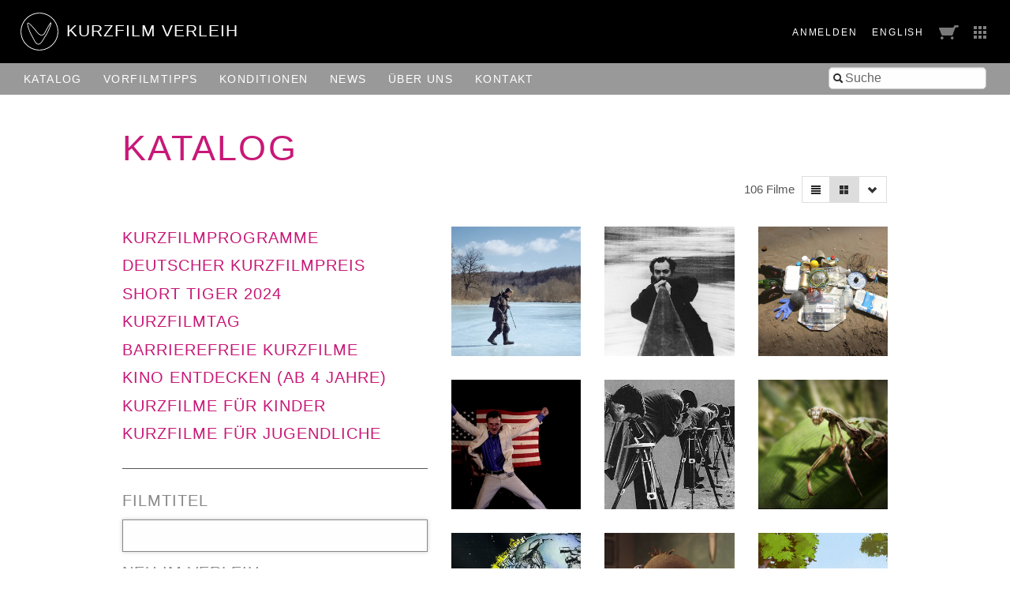

--- FILE ---
content_type: text/html; charset=utf-8
request_url: https://verleih.shortfilm.com/films?q%5Bmatches_all_topics%5D%5B%5D=28&q%5Bs%5D=length+asc&view=grid
body_size: 28068
content:
<!DOCTYPE html>
<html class='no-js' lang='de'>
<head>
<meta content='width=device-width, initial-scale=1.0, maximum-scale=1' name='viewport'>
<title>

Kurzfilm Verleih
</title>
<link rel="stylesheet" media="screen" href="/assets/application-f6c96d8c1f772c4ac0b19c3c351e3f66c6343d94ae11d74c410593afa461c28c.css" data-turbolinks-track="true" />
<link rel="stylesheet" media="screen" href="https://shortfilm.com/assets/css/social.css" />
<script src="/assets/application-fde14909aa0e0b28d3d21aa74e4a886c85da216f8b464cf1bf8b7a18302ecc1f.js" data-turbolinks-track="true"></script>
<meta name="csrf-param" content="authenticity_token" />
<meta name="csrf-token" content="a66/UDoMt5vsus7GTcW9MqGfEbG8bC2G8xKIfwtfhfHHoxCK4BbB7mObcXWLRI687gDJFbFHPIK/GeqCe08LmQ==" />
</head>
<body class='films index' data-scroll='body' data-turbolinks='true'>
  <script type="text/javascript">
    <!-- Piwik -->
    var _paq = _paq || [];
    document.addEventListener('turbolinks:load', function(event) {
      /* tracker methods like "setCustomDimension" should be called before "trackPageView" */
      _paq.push(['setCustomUrl', document.location]);
      _paq.push(['setDocumentTitle', document.title]);
      _paq.push(['trackPageView']);
      _paq.push(['enableLinkTracking']);
    });
    (function() {
      var u="//stats.shortfilm.com/";
      _paq.push(['setTrackerUrl', u+'piwik.php']);
      _paq.push(['setSiteId', '3']);
      var d=document, g=d.createElement('script'), s=d.getElementsByTagName('script')[0];
      g.type='text/javascript'; g.async=true; g.defer=true; g.src=u+'piwik.js'; s.parentNode.insertBefore(g,s);
    })();
    <!-- End Piwik Code -->
  </script>


<div class='loading-indicator'></div>
<div id='wrapper'>
<div id='messages'></div>
<header>
<div class='page-padding'>
<div class='float-left'>
<a class="logo-section" href="/"><img class="logo" src="/assets/logo-fce40c2e4da5f6069d54c6987b1af51c33d8177ab2489ffab51cdbd4aa233cc4.svg" />
<h1>KurzFilm Verleih</h1>
</a></div>
<div class='float-right'>
<span class='show-for-large'>
<span class='header-nav-element user_info'><a class="text-spaced" href="/users/sign_in">Anmelden</a>
</span>
<span class='header-nav-element'><a class="lang-switch en text-spaced" data-turbolinks="false" href="/en/films?q%5Bmatches_all_topics%5D%5B%5D=28&amp;q%5Bs%5D=length+asc&amp;view=grid">English</a>
</span>
</span>
<span class='header-nav-element cart'><a href="/cart"><span class='cart-title hide-for-medium'>Bestellliste</span>
<img src="/assets/cart-5f11d29c1510672954897213ecba9765bfd002abec6984cf8f455add9d7280ce.png" />
</a></span>
<span class='header-nav-element show-for-medium'><a data-toggle="boxes-menu" class="boxes-menu" href="#"><img src="/assets/btn-sites-a4281858a0b52311c3e349cca0bc5a241080402491aab5eb066184cea4584575.png" /></a>
<div class='dropdown-pane right bottom' data-close-on-click='true' data-dropdown id='boxes-menu'>
<ul>
<li class='box1'>
<a target="_blank" href="https://festival.shortfilm.com/"><div class='inner'>
Kurzfilm
Festival
Hamburg
</div>
</a></li>
<li class='box2'>
<a target="_blank" href="https://shortfilmsales.com/"><div class='inner'>
Kurzfilm
Sales
</div>
</a></li>
<li class='box3'>
<a target="_blank" href="https://verleih.shortfilm.com/"><div class='inner'>
Kurzfilm
Verleih
</div>
</a></li>
<li class='box4'>
<a target="_blank" href="https://moundfriese.shortfilm.com/"><div class='inner'>
Junges
Kurzfilm
Festival
Hamburg
Mo&Friese
</div>
</a></li>
<li class='box5'>
<a target="_blank" href="https://agentur.shortfilm.com/"><div class='inner'>
Kurzfilm
Agentur
</div>
</a></li>
<li class='box6'>
<a target="_blank" href="https://vimeo.com/user14596529/vod_pages"><div class='inner'>
Kurzfilm
Shop
</div>
</a></li>
<li class='box7'>
<a target="_blank" href="https://schule.shortfilm.com/"><div class='inner'>
Kurzfilm
Schule
</div>
</a></li>
<li class='box8'>
<a target="_blank" href="https://news.shortfilm.com/"><div class='inner'>
Kurzfilm
News
</div>
</a></li>
<li class='box9'>
<a target="_blank" href="https://www.youtube.com/user/KurzFilmAgentur"><div class='inner'>
Film der Woche
Youtube
</div>
</a></li>
</ul>
</div>
</span>
<span class='button-nav-toggle' data-hide-for='large' data-responsive-toggle='menu'>
<button class='hamburger' data-toggle></button>
</span>
</div>
</div>
</header>

<div class='top-bar' id='menu'>
<div class='page-padding'>
<div class='top-bar-right'>
<ul class='menu vertical large-horizontal'>
<li><form class="film_search" id="full_text_search" action="/films" accept-charset="UTF-8" method="get"><input name="utf8" type="hidden" value="&#x2713;" /><input type="hidden" name="view" id="view" value="grid" />
<div class='inner-addon left-addon'>
<i class='icon-search'></i>
<input type="search" name="search" id="search" placeholder="Suche" />
</div>
</form></li>
</ul>
</div>
<div class='top-bar-left'>
<ul class='menu vertical large-horizontal'>
<li class='hide-for-large user_info'><a class="text-spaced" href="/users/sign_in">Anmelden</a>
</li>
<li class='hide-for-medium cart'><a href="/cart"><span class='cart-title hide-for-medium'>Bestellliste</span>
<img src="/assets/cart-5f11d29c1510672954897213ecba9765bfd002abec6984cf8f455add9d7280ce.png" />
</a></li>
<li><a href="/films">Katalog</a></li>
<li><a href="/film_tips">Vorfilm&shy;tipps</a></li>
<li><a href="/pages/konditionen">Konditionen</a></li>
<li><a href="/pages/news">News</a></li>
<li><a href="/pages/ueber-uns">Über uns</a></li>
<li><a href="/pages/kontakt">Kontakt</a></li>
<li class='hide-for-large'><a class="lang-switch en text-spaced" data-turbolinks="false" href="/en/films?q%5Bmatches_all_topics%5D%5B%5D=28&amp;q%5Bs%5D=length+asc&amp;view=grid">English</a>
</li>
</ul>
</div>
</div>
</div>

<div class='main-content'>
<div class='row'>
<div class='columns'>
<h1 class='page-title no-line-height'>Katalog</h1>
</div>
</div>
<div class='row'>
<div class='columns right'>
<div class='grid-selector button-group'>
<a class="button tiny filter" data-toggle="catalogue_filter" href="#"><i class='icon-filter'></i>
</a><a class="button tiny " data-no-turbolink="true" href="/films?q%5Bmatches_all_topics%5D%5B%5D=28&amp;q%5Bs%5D=length+asc&amp;view=list"><i class='icon-align-justify'></i>
</a><a class="button tiny active" data-no-turbolink="true" href="/films?q%5Bmatches_all_topics%5D%5B%5D=28&amp;q%5Bs%5D=length+asc&amp;view=grid"><i class='icon-th-large'></i>
</a><a class="button tiny" data-toggle="sort-links" href=""><i class='icon-chevron-down'></i>
</a><ul class='dropdown-pane menu vertical small' data-close-on-click='true' data-dropdown data-no-turbolink id='sort-links'>
<li>
<a class='sort_link_header'>
<strong>Sortieren nach:</strong>
</a>
</li>
<li><a class="sort_link " href="/films?q%5Bmatches_all_topics%5D%5B%5D=28&amp;q%5Bs%5D=title_case_insensitive+asc&amp;view=grid">Filmtitel</a></li>
<li><a class="sort_link asc" href="/films?q%5Bmatches_all_topics%5D%5B%5D=28&amp;q%5Bs%5D=length+desc&amp;view=grid">Länge&nbsp;&#9650;</a></li>
<li><a class="sort_link " href="/films?q%5Bmatches_all_topics%5D%5B%5D=28&amp;q%5Bs%5D=year_of_production+asc&amp;view=grid">Jahr</a></li>
<li><a class="sort_link " href="/films?q%5Bmatches_all_topics%5D%5B%5D=28&amp;q%5Bs%5D=in_catalogue_since+desc&amp;view=grid">Im Katalog seit</a></li>
</ul>
</div>

<div class='film-count'>
106 Filme
</div>
</div>
</div>
<div class='row page-vertical-padding'>
<div class='medium-5 columns side-bar' data-toggler='active' id='catalogue_filter'>
<div class='categories'>
<h2 class='category'><a href="/categories/kurzfilmprogramme">Kurzfilmprogramme</a></h2>
<h2 class='category'><a href="/categories/deutscher-kurzfilmpreis">Deutscher Kurzfilmpreis</a></h2>
<h2 class='category'><a href="/categories/short-tiger-2016">Short Tiger 2024</a></h2>
<h2 class='category'><a href="/categories/kurzfilmtag">Kurzfilmtag</a></h2>
<h2 class='category'><a href="/categories/barrierefreie-kurzfilme">Barrierefreie Kurzfilme</a></h2>
<h2 class='category'><a href="/categories/kino-entdecken-ab-4-jahre">Kino entdecken (ab 4 Jahre)</a></h2>
<h2 class='category'><a href="/categories/kurzfilme-fuer-kinder">Kurzfilme für Kinder </a></h2>
<h2 class='category'><a href="/categories/kurzfilme-fuer-jugendliche-ab-12-jahre">Kurzfilme für Jugendliche </a></h2>
</div>

<form class="film_search" id="film_search" action="/films" accept-charset="UTF-8" method="get"><input name="utf8" type="hidden" value="&#x2713;" /><input type="hidden" name="view" id="view" value="grid" />
<div class='field'>
<label for="q_title_de_or_title_en_cont">Filmtitel</label>
<input autofocus="autofocus" type="search" name="q[title_de_or_title_en_cont]" id="q_title_de_or_title_en_cont" />
</div>
<div class='field'>
<label for="q_latest_label">Neu im Verleih</label>
<div class='field-wrapper'>
<label class='hint'>
<input class="trigger-checkbox" type="checkbox" value="1" name="q[latest]" id="q_latest" />
nur neue Filme anzeigen
</label>
</div>
</div>
<div class='field'>
<label for="q_directors_name_cont">Regie</label>
<div class='field-wrapper'>
<input class="autocomplete_directors trigger" type="search" name="q[directors_name_cont]" id="q_directors_name_cont" />
</div>
</div>
<div class='field length'>
<label for="q_length_in_minutes">Länge</label>
<div class='field-wrapper slider-input' data-longest='112' id='length_in_minutes'></div>
<div class='hidden-fields'>
<input type="search" name="q[length_in_minutes_gteq]" id="q_length_in_minutes_gteq" />
<input type="search" name="q[length_in_minutes_lteq]" id="q_length_in_minutes_lteq" />
</div>
</div>
<div class='field'>
<label for="q_genres_id_eq">Gattung</label>
<div class='field-wrapper'>
<select class="trigger" name="q[genres_id_eq]" id="q_genres_id_eq"><option value=""></option>
<option value="124">Action</option>
<option value="4">Animationsfilm</option>
<option value="20">Dokumentarfilm</option>
<option value="125">Drama</option>
<option value="126">Essay</option>
<option value="27">Experimentalfilm</option>
<option value="132">Home Movie</option>
<option value="130">Horrorfilm</option>
<option value="129">Jugendfilm</option>
<option value="123">Kinderfilm</option>
<option value="127">Komödie</option>
<option value="128">Krimi</option>
<option value="46">Musical</option>
<option value="1">Spielfilm</option></select>
</div>
</div>
<div class='field multiple-select'>
<label for="q_themes_id_in">Themen</label>
<div class='field-wrapper'>
<input name="q[matches_all_topics][]" type="hidden" value="" /><select multiple="multiple" class="trigger" name="q[matches_all_topics][]" id="q_matches_all_topics"><option value="18">Action</option>
<option value="65">Alkohol &amp; Drogen</option>
<option value="21">Alter</option>
<option value="19">Arbeit</option>
<option value="43">Architektur</option>
<option value="66">Behinderung &amp; Inklusion</option>
<option value="12">Beziehung / -skrisen</option>
<option value="44">Diskriminierung</option>
<option value="64">Drama</option>
<option value="40">Essay</option>
<option value="24">Essen &amp; Trinken</option>
<option value="16">Experimentell</option>
<option value="35">Familie</option>
<option value="38">Fantastischer Film</option>
<option value="29">Filme von Frauen</option>
<option value="22">Film im Film</option>
<option value="67">Flucht &amp; Migration</option>
<option value="25">Fremde Länder</option>
<option value="68">Freundschaft</option>
<option value="14">Für Jugendliche</option>
<option value="69">Geschichte</option>
<option value="11">Gesellschaftskritisch</option>
<option value="5">Gewalt</option>
<option value="136">Halloween</option>
<option value="39">Horror</option>
<option value="70">Jugend</option>
<option value="71">Kinderfilm</option>
<option value="37">Kindheit</option>
<option value="133">Kolonialismus</option>
<option value="72">Komödie</option>
<option value="32">Konsum &amp; Genuß</option>
<option value="73">Krankheit</option>
<option value="41">Krieg &amp; die Folgen</option>
<option value="15">Kriminalität</option>
<option value="74">Kunst</option>
<option value="45">LGBTIQA+</option>
<option value="10">Liebe</option>
<option value="135">Mode</option>
<option value="9">Musik</option>
<option value="36">Mütter</option>
<option value="120">Party</option>
<option value="79">Politik</option>
<option value="94">Rassismus</option>
<option value="131">Reisen &amp; Urlaub</option>
<option value="42">Religion </option>
<option value="7">Satire</option>
<option value="137">Schule</option>
<option value="6">Schwarzer Humor</option>
<option value="33">Science Fiction</option>
<option value="75">Sexualität</option>
<option value="119">Sommer</option>
<option value="2">Spannung &amp; Thriller</option>
<option value="30">Sport</option>
<option value="118">Technik</option>
<option value="17">Tiere</option>
<option value="3">Tod</option>
<option value="34">Tragödie</option>
<option value="82">Transport &amp; Verkehr</option>
<option selected="selected" value="28">Umwelt &amp; Natur</option>
<option value="26">Väter</option>
<option value="80">Vertikalfilm</option>
<option value="77">Weihnachten</option>
<option value="78">Wirtschaft</option>
<option value="134">Wut</option></select>
</div>
</div>
<div class='field'>
<label for="q_countries_id_eq">Land</label>
<div class='field-wrapper'>
<select class="trigger" name="q[countries_id_eq]" id="q_countries_id_eq"><option value=""></option>
<option value="38">Ägypten</option>
<option value="45">Argentinien</option>
<option value="11">Australien</option>
<option value="42">Belarus</option>
<option value="16">Belgien</option>
<option value="15">Brasilien</option>
<option value="34">Bulgarien</option>
<option value="39">Burkina Faso</option>
<option value="58">Chile</option>
<option value="9">Dänemark</option>
<option value="1">Deutschland</option>
<option value="57">Estland</option>
<option value="4">Finnland</option>
<option value="17">Frankreich</option>
<option value="40">Ghana</option>
<option value="7">Großbritannien</option>
<option value="14">Irland</option>
<option value="50">Island</option>
<option value="32">Israel</option>
<option value="29">Italien</option>
<option value="56">Japan</option>
<option value="20">Jugoslawien</option>
<option value="19">Kanada</option>
<option value="52">Kosovo</option>
<option value="43">Kroatien</option>
<option value="41">Libanon</option>
<option value="47">Litauen</option>
<option value="27">Luxemburg</option>
<option value="44">Mexiko</option>
<option value="10">Neuseeland</option>
<option value="22">Niederlande</option>
<option value="5">Norwegen</option>
<option value="13">Österreich</option>
<option value="48">Peru</option>
<option value="8">Polen</option>
<option value="18">Portugal</option>
<option value="23">Russland</option>
<option value="6">Schweden</option>
<option value="3">Schweiz</option>
<option value="21">Slowakische Republik</option>
<option value="46">Slowenien</option>
<option value="31">Spanien</option>
<option value="55">Südkorea</option>
<option value="36">Syldavien</option>
<option value="53">Taiwan</option>
<option value="12">Tschechische Republik</option>
<option value="33">Türkei</option>
<option value="49">Ukraine</option>
<option value="26">Ungarn</option>
<option value="59">Uruguay</option>
<option value="2">USA</option>
<option value="28">Verschiedene Länder</option></select>
</div>
</div>
<div class='field'>
<label for="q_year_of_production_eq">Jahr</label>
<div class='field-wrapper slider-input' data-first='1970' data-last='2025' id='year_of_production'></div>
<div class='hidden-fields'>
<input type="search" name="q[year_of_production_gteq]" id="q_year_of_production_gteq" />
<input type="search" name="q[year_of_production_lteq]" id="q_year_of_production_lteq" />
</div>
</div>
<div class='field'>
<label for="q_dialogues_id_eq">Sprache</label>
<div class='field-wrapper'>
<select class="trigger" name="q[dialogues_id_eq]" id="q_dialogues_id_eq"><option value=""></option>
<option value="40">Albanisch</option>
<option value="27">Arabisch</option>
<option value="31">Belorussisch</option>
<option value="42">Bosnisch</option>
<option value="22">Bulgarisch</option>
<option value="47">Chinesisch</option>
<option value="12">Dänisch</option>
<option value="1">Deutsch</option>
<option value="23">Deutsche Zwischentitel</option>
<option value="48">Emberá-Chamí</option>
<option value="4">Englisch</option>
<option value="3">Englische Zwischentitel</option>
<option value="46">Estnisch</option>
<option value="5">Finnisch</option>
<option value="9">Flämisch</option>
<option value="10">Französisch</option>
<option value="32">Griechisch</option>
<option value="18">Hindi</option>
<option value="36">Isländisch</option>
<option value="24">Italienisch</option>
<option value="29">Japanisch</option>
<option value="44">Koreanisch</option>
<option value="50">Kurdisch</option>
<option value="11">Niederländisch</option>
<option value="6">Norwegisch</option>
<option value="2">Ohne Dialog</option>
<option value="19">Persisch</option>
<option value="21">Polnisch</option>
<option value="7">Portugiesisch</option>
<option value="33">Rumänisch</option>
<option value="16">Russisch</option>
<option value="34">Sami</option>
<option value="8">Schwedisch</option>
<option value="17">Schweizerdeutsch</option>
<option value="26">Serbisch</option>
<option value="35">Slowenisch</option>
<option value="43">Somali</option>
<option value="37">Sorbisch</option>
<option value="15">Spanisch</option>
<option value="28">Suaheli</option>
<option value="25">Tibetischer Dialekt</option>
<option value="39">Tschechisch</option>
<option value="13">Türkisch</option>
<option value="38">Ukrainisch</option>
<option value="30">Ungarisch</option>
<option value="20">Urdu</option>
<option value="41">Usbekisch</option>
<option value="14">Verschiedene Sprachen</option></select>
</div>
</div>
<div class='field'>
<label for="q_subtitles_id_eq">Untertitel</label>
<div class='field-wrapper'>
<select class="trigger" name="q[subtitles_id_eq]" id="q_subtitles_id_eq"><option value=""></option>
<option value="1">Deutsch</option>
<option value="4">Englisch</option>
<option value="10">Französisch</option>
<option value="45">Voiceover, deutsch</option></select>
</div>
</div>
<div class='field'>
<label for="q_screen_formats_id_eq">Vorführformat</label>
<div class='field-wrapper'>
<select class="trigger" name="q[screen_formats_id_eq]" id="q_screen_formats_id_eq"><option value=""></option>
<option value="4">16 mm</option>
<option value="1">35 mm</option>
<option value="5">Blu-ray</option>
<option value="3">DCP</option>
<option value="8">DCP barrierefrei (CCAP+VI)</option>
<option value="9">Download (MP4)</option>
<option value="2">DVD</option>
<option value="7">für den Einsatz im Schulunterricht</option>
<option value="6">Online-Einbettung</option></select>
</div>
</div>
<div class='field'>
<label for="q_process_eq">Filmprozess</label>
<div class='field-wrapper'>
<select class="trigger" name="q[process_eq]" id="q_process_eq"><option value=""></option>
<option value="colour">Farbe</option>
<option value="bw">S/W</option>
<option value="both">Farbe und S/W</option></select>
</div>
</div>
<div class='field'>
<label for="q_pg_eq">FSK</label>
<div class='field-wrapper'>
<select class="trigger" name="q[pg_eq]" id="q_pg_eq"><option value=""></option>
<option value="0">Ab 0 Jahre</option>
<option value="6">Ab 6 Jahre</option>
<option value="12">Ab 12 Jahre</option>
<option value="16">Ab 16 Jahre</option>
<option value="18">Ab 18 Jahre</option></select>
</div>
</div>
<div class='field'>
<label for="q_award_categories_eq">Preisträger &amp; Nominierungen</label>
<div class='field-wrapper'>
<select class="trigger" name="q[award_categories_id_eq]" id="q_award_categories_id_eq"><option value=""></option>
<option value="59">BAFTA</option>
<option value="55">Berlinale</option>
<option value="51">Cannes</option>
<option value="54">Clermont-Ferrand</option>
<option value="57">Deutscher Kurzfilmpreis</option>
<option value="61">Europäischer Filmpreis</option>
<option value="53">Hamburg</option>
<option value="56">Oberhausen</option>
<option value="52">Oscar</option>
<option value="62">Short Tiger</option>
<option value="58">Studentenoscar</option>
<option value="60">Sundance</option>
<option value="63">Venedig</option></select>
</div>
</div>
<div style='margin-top: 2rem'>
<input type="submit" value="Suche" class="button hollow" data-disable-with="Suche ..." />
<a class="button hollow" href="/films">Zurücksetzen</a>
</div>
</form>
</div>
<div class='medium-7 columns'>
<div id='films'>
<div class='inner'>
<div class='row small-up-2 medium-up-3 films'>
<div class='column column-block film-as-grid film'>
<a href="/films/fishing-no-1"><img onload="this.className = &quot;loaded&quot;" src="/attachments/156bb3c5cc292c61c01330043d01bc48ceaaf461/store/fill/300/300/7b72b5a33bc4134955f4fc3eed726cb972eea035ae98039f403a0e2528ee/1199a.jpg" width="300" height="300" />
<div class='overlay'>
<div class='bg'></div>
<p class='title'>Fishing No. 1</p>
<div class='infos'>
Litauen
2018
<div class='length nowrap'>1'25 Min.</div>
</div>
</div>

</a></div>
<div class='column column-block film-as-grid film'>
<a href="/films/holding-the-viewer"><img onload="this.className = &quot;loaded&quot;" src="/attachments/d266dcd96fbbebbd449b41de1a382633ddc0da14/store/fill/300/300/88894816861a3e24d6a6985ed66fdcac6693f98f6fce1bf911de05ba72fe/image.jpeg" width="300" height="300" />
<div class='overlay'>
<div class='bg'></div>
<p class='title'>Holding the Viewer</p>
<div class='infos'>
Großbritannien
1993
<div class='length nowrap'>1'30 Min.</div>
</div>
</div>

</a></div>
<div class='column column-block film-as-grid film'>
<a href="/films/chiripajas"><img onload="this.className = &quot;loaded&quot;" src="/attachments/7cbfef0161cd4da58aba396d3969ab16eca70606/store/fill/300/300/9d279b2874e0b4eb4a64a5120cebf288ea3bb062bacaa754e25a08812144/1175b.jpg" width="300" height="300" />
<div class='overlay'>
<div class='bg'></div>
<p class='title'>Chiripajas</p>
<div class='infos'>
Russland,Spanien
2017
<div class='length nowrap'>2'00 Min.</div>
</div>
</div>

</a></div>
<div class='column column-block film-as-grid film'>
<a href="/films/devil-may-care"><img onload="this.className = &quot;loaded&quot;" src="/attachments/3370ccf7482921ac3eb620dd6137c070cce8d0e4/store/fill/300/300/a939c28d8e0e421bbc9f9c4eb24c2d1566d5955d245be07a4b50475a12c0/image.jpeg" width="300" height="300" />
<div class='overlay'>
<div class='bg'></div>
<p class='title'>Devil May Care</p>
<div class='infos'>
Deutschland
2014
<div class='length nowrap'>2'08 Min.</div>
</div>
</div>

</a></div>
<div class='column column-block film-as-grid film'>
<a href="/films/irrtuemer-steinschlaege"><img onload="this.className = &quot;loaded&quot;" src="/attachments/0f8686b4f2ade59994d4b7eae0696aa1921af8b7/store/fill/300/300/b074db2125c8eb0252c817a1415d041addf89821d540056cb7260983484a/image.jpeg" width="300" height="300" />
<div class='overlay'>
<div class='bg'></div>
<p class='title'>Irrtümer - Steinschläge</p>
<div class='infos'>
Deutschland
1999
<div class='length nowrap'>2'13 Min.</div>
</div>
</div>

</a></div>
<div class='column column-block film-as-grid film'>
<a href="/films/chopper"><img onload="this.className = &quot;loaded&quot;" src="/attachments/a9d0c35de4862ddcc1d5772dd3f20f28a4855fe7/store/fill/300/300/78015bdb14dd020283448ed6a18912b1d39f2724f8331306a8e31c8883fb/image.jpeg" width="300" height="300" />
<div class='overlay'>
<div class='bg'></div>
<p class='title'>Chopper</p>
<div class='infos'>
Niederlande
2012
<div class='length nowrap'>2'15 Min.</div>
</div>
</div>

</a></div>
<div class='column column-block film-as-grid film'>
<a href="/films/recycled-planets"><img onload="this.className = &quot;loaded&quot;" src="/attachments/eba757058db49af4cceefdfab587ca5664925282/store/fill/300/300/53d81f50d3a9a8945fbe0f8ce2198e892a3d491b1cb8c25850908d13ccde/image.jpeg" width="300" height="300" />
<div class='overlay'>
<div class='bg'></div>
<p class='title'>Recycled Planets</p>
<div class='infos'>
Schweiz
2007
<div class='length nowrap'>2'22 Min.</div>
</div>
</div>

</a></div>
<div class='column column-block film-as-grid film'>
<a href="/films/wer-war-zuletzt-am-kuehlschrank-7-algen"><img onload="this.className = &quot;loaded&quot;" src="/attachments/40590be5f81a002f4102004b4a6d08deb369e6d9/store/fill/300/300/09a37cb6e9253923c6148bc91e40cf0c15c4dcbef5de75e30b43e73d46ea/1168a.jpg" width="300" height="300" />
<div class='overlay'>
<div class='bg'></div>
<p class='title'>Wer war zuletzt am Kühlschrank?: 7. Algen</p>
<div class='infos'>
Deutschland
2020
<div class='length nowrap'>2'26 Min.</div>
</div>
</div>

</a></div>
<div class='column column-block film-as-grid film'>
<a href="/films/snapshot"><img onload="this.className = &quot;loaded&quot;" src="/attachments/ff1f48cc9fe5cb7ade85a0bdf5bccdb7bd6b3576/store/fill/300/300/f382b3f2425e3728a352157295d15bbad0e974f0963d4ddff2b61fda1783/image.jpeg" width="300" height="300" />
<div class='overlay'>
<div class='bg'></div>
<p class='title'>Snapshot</p>
<div class='infos'>
Niederlande
2012
<div class='length nowrap'>2'30 Min.</div>
</div>
</div>

</a></div>
<div class='column column-block film-as-grid film'>
<a href="/films/enjoy-your-meal"><img onload="this.className = &quot;loaded&quot;" src="/attachments/9fb686a1fd90d338dd2a82a1d69b3cfd68781e2d/store/fill/300/300/0a7e7f2cd06c073a5ed055405541088beb3d456807a5cd1aeff5e97040ce/EnjoyYourMeal_copyright_ChristianManzke_SofieKienzle.jpg" width="300" height="300" />
<div class='overlay'>
<div class='bg'></div>
<p class='title'>Enjoy Your Meal</p>
<div class='infos'>
Deutschland
2023
<div class='length nowrap'>2'31 Min.</div>
</div>
</div>

</a></div>
<div class='column column-block film-as-grid film'>
<a href="/films/when-doves-try"><img onload="this.className = &quot;loaded&quot;" src="/attachments/2d97eef81ba43a20975c6c4d127f1ac81a3acf6b/store/fill/300/300/7d47a3b818e145226f873ad919b63eb3e6734599242182508dddf62fd298/1381c.jpg" width="300" height="300" />
<div class='overlay'>
<div class='bg'></div>
<p class='title'>When Doves Try</p>
<div class='infos'>
Belgien,Niederlande
2023
<div class='length nowrap'>2'32 Min.</div>
</div>
</div>

</a></div>
<div class='column column-block film-as-grid film'>
<a href="/films/gefahr-im-wald"><img onload="this.className = &quot;loaded&quot;" src="/attachments/88f810e986d1eead31c9a69a0c2a7ceaecd3338f/store/fill/300/300/c3a5b9b69029bcbd00df28f1f441512ecef61b8f1c2759a47e44adf416f1/image.jpeg" width="300" height="300" />
<div class='overlay'>
<div class='bg'></div>
<p class='title'>Gefahr im Wald</p>
<div class='infos'>
Deutschland
1998
<div class='length nowrap'>2'34 Min.</div>
</div>
</div>

</a></div>
</div>

</div>
<div class='pagination-centered'>
<ul class='pagination'>

<li class='prev'>
<
</li>

<li class='current'>
<a data-url="/films?q%5Bmatches_all_topics%5D%5B%5D=28&amp;q%5Bs%5D=length+asc&amp;view=grid" href="#">1</a>
</li>






<li class='next'>
<a class="next" rel="next" href="/films?page=2&amp;q%5Bmatches_all_topics%5D%5B%5D=28&amp;q%5Bs%5D=length+asc&amp;view=grid">></a>
</li>


</ul>
</div>

</div>
</div>
</div>
</div>

<footer>
<div class='medium-8 columns'>
<p style='padding-top:5px'>
&copy; 1992 - 2026 KurzFilm Agentur Hamburg
&middot;
<a href="https://www.shortfilm.com/impressum">Impressum</a>
&middot;
<a href="https://www.shortfilm.com/datenschutz">Datenschutz</a>
</p>
</div>
<div class='medium-4 columns'>
<div class='social_icons'>
<a class="social_icon" target="_blank" href="https://instagram.com/kurzfilm_hamburg"><img src="https://shortfilm.com/assets/images/social/instagram.png" /></a>
<a class="social_icon" target="_blank" href="https://www.youtube.com/user/KurzFilmAgentur"><img src="https://shortfilm.com/assets/images/social/youtube.png" /></a>
<a class="social_icon" target="_blank" href="https://www.facebook.com/kurzfilmagentur"><img src="https://shortfilm.com/assets/images/social/facebook.png" /></a>
</div>
</div>
</footer>

</div>
<div class='link-to-top-wrapper'>
<a class="link-to-top" title="zum Seitenanfang" href="#top"><i class='icon-chevron-up'></i>
</a></div>

<div class='reveal' data-reveal id='modal'>
<div class='content'></div>
<button class='close-button' data-close>
<span>
&times;
</span>
</button>
</div>

</body>
</html>
